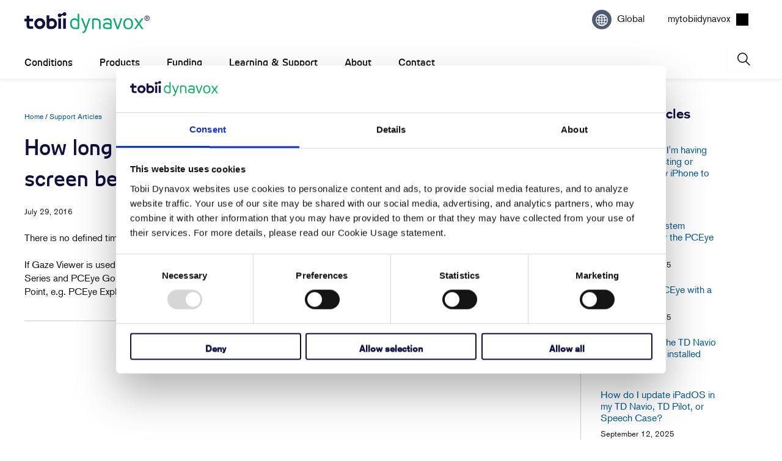

--- FILE ---
content_type: text/html; charset=utf-8
request_url: https://www.surveymonkey.com/r/TDcom?country=Global&lang=en
body_size: 11492
content:
<!DOCTYPE html><html lang="en"><head><meta charSet="utf-8"/><link rel="apple-touch-icon" href="/apple-touch-icon-precomposed.png"/><link rel="apple-touch-icon" sizes="57x57" href="/apple-touch-icon-57x57-precomposed.png"/><link rel="apple-touch-icon" sizes="60x60" href="/apple-touch-icon-60x60-precomposed.png"/><link rel="apple-touch-icon" sizes="72x72" href="/apple-touch-icon-72x72-precomposed.png"/><link rel="apple-touch-icon" sizes="76x76" href="/apple-touch-icon-76x76-precomposed.png"/><link rel="apple-touch-icon" sizes="114x114" href="/apple-touch-icon-114x114-precomposed.png"/><link rel="apple-touch-icon" sizes="120x120" href="/apple-touch-icon-120x120-precomposed.png"/><link rel="apple-touch-icon" sizes="144x144" href="/apple-touch-icon-144x144-precomposed.png"/><link rel="apple-touch-icon" sizes="152x152" href="/apple-touch-icon-152x152-precomposed.png"/><link rel="apple-touch-icon" sizes="180x180" href="/apple-touch-icon-180x180-precomposed.png"/><link rel="shortcut icon" href="////prod.smassets.net/assets/static/images/surveymonkey/favicon.ico"/><title>SurveyMonkey Powered Online Survey</title><meta name="twitter:card" content="summary_large_image"/><meta name="viewport" content="width=device-width, initial-scale=1, user-scalable=yes"/><meta name="robots" content="noindex, follow"/><meta http-equiv="content-language" content="en-US"/><link rel="canonical" href="https://www.surveymonkey.com/r/TDcom"/><meta name="next-head-count" content="18"/><link nonce="MTllYWM2ZGYtMzRmZS00ZWFkLTgxN2EtMjc3MTlkY2Y0YzBl" rel="preload" href="//prod.smassets.net/assets/smweb/_next/static/css/09b8ded99e3057ee.css" as="style"/><link nonce="MTllYWM2ZGYtMzRmZS00ZWFkLTgxN2EtMjc3MTlkY2Y0YzBl" rel="stylesheet" href="//prod.smassets.net/assets/smweb/_next/static/css/09b8ded99e3057ee.css" data-n-g=""/><link nonce="MTllYWM2ZGYtMzRmZS00ZWFkLTgxN2EtMjc3MTlkY2Y0YzBl" rel="preload" href="//prod.smassets.net/assets/smweb/_next/static/css/c3da3695a6fe8a3f.css" as="style"/><link nonce="MTllYWM2ZGYtMzRmZS00ZWFkLTgxN2EtMjc3MTlkY2Y0YzBl" rel="stylesheet" href="//prod.smassets.net/assets/smweb/_next/static/css/c3da3695a6fe8a3f.css" data-n-p=""/><link nonce="MTllYWM2ZGYtMzRmZS00ZWFkLTgxN2EtMjc3MTlkY2Y0YzBl" rel="preload" href="//prod.smassets.net/assets/smweb/_next/static/css/c66f189498306a9b.css" as="style"/><link nonce="MTllYWM2ZGYtMzRmZS00ZWFkLTgxN2EtMjc3MTlkY2Y0YzBl" rel="stylesheet" href="//prod.smassets.net/assets/smweb/_next/static/css/c66f189498306a9b.css" data-n-p=""/><noscript data-n-css="MTllYWM2ZGYtMzRmZS00ZWFkLTgxN2EtMjc3MTlkY2Y0YzBl"></noscript><script defer="" nonce="MTllYWM2ZGYtMzRmZS00ZWFkLTgxN2EtMjc3MTlkY2Y0YzBl" nomodule="" src="//prod.smassets.net/assets/smweb/_next/static/chunks/polyfills-42372ed130431b0a.js"></script><script src="//prod.smassets.net/assets/smweb/_next/static/chunks/webpack-9c060d9c0138a447.js" nonce="MTllYWM2ZGYtMzRmZS00ZWFkLTgxN2EtMjc3MTlkY2Y0YzBl" defer=""></script><script src="//prod.smassets.net/assets/smweb/_next/static/chunks/framework-5ddd597c94d4e4d0.js" nonce="MTllYWM2ZGYtMzRmZS00ZWFkLTgxN2EtMjc3MTlkY2Y0YzBl" defer=""></script><script src="//prod.smassets.net/assets/smweb/_next/static/chunks/main-6a8e4be21cba062a.js" nonce="MTllYWM2ZGYtMzRmZS00ZWFkLTgxN2EtMjc3MTlkY2Y0YzBl" defer=""></script><script src="//prod.smassets.net/assets/smweb/_next/static/chunks/pages/_app-8a687f484056e7aa.js" nonce="MTllYWM2ZGYtMzRmZS00ZWFkLTgxN2EtMjc3MTlkY2Y0YzBl" defer=""></script><script src="//prod.smassets.net/assets/smweb/_next/static/chunks/8174a357-73846c1f42d8a17d.js" nonce="MTllYWM2ZGYtMzRmZS00ZWFkLTgxN2EtMjc3MTlkY2Y0YzBl" defer=""></script><script src="//prod.smassets.net/assets/smweb/_next/static/chunks/a8a7f66e-c11d0319b54daaa8.js" nonce="MTllYWM2ZGYtMzRmZS00ZWFkLTgxN2EtMjc3MTlkY2Y0YzBl" defer=""></script><script src="//prod.smassets.net/assets/smweb/_next/static/chunks/db9ead7f-8ef02a276380da1b.js" nonce="MTllYWM2ZGYtMzRmZS00ZWFkLTgxN2EtMjc3MTlkY2Y0YzBl" defer=""></script><script src="//prod.smassets.net/assets/smweb/_next/static/chunks/4a616997-2cb747ddd15b9067.js" nonce="MTllYWM2ZGYtMzRmZS00ZWFkLTgxN2EtMjc3MTlkY2Y0YzBl" defer=""></script><script src="//prod.smassets.net/assets/smweb/_next/static/chunks/320-712e18dd7dd7f825.js" nonce="MTllYWM2ZGYtMzRmZS00ZWFkLTgxN2EtMjc3MTlkY2Y0YzBl" defer=""></script><script src="//prod.smassets.net/assets/smweb/_next/static/chunks/470-715d1b9f21831aad.js" nonce="MTllYWM2ZGYtMzRmZS00ZWFkLTgxN2EtMjc3MTlkY2Y0YzBl" defer=""></script><script src="//prod.smassets.net/assets/smweb/_next/static/chunks/853-9c20cde3945eb618.js" nonce="MTllYWM2ZGYtMzRmZS00ZWFkLTgxN2EtMjc3MTlkY2Y0YzBl" defer=""></script><script src="//prod.smassets.net/assets/smweb/_next/static/chunks/123-7f6322330073deb8.js" nonce="MTllYWM2ZGYtMzRmZS00ZWFkLTgxN2EtMjc3MTlkY2Y0YzBl" defer=""></script><script src="//prod.smassets.net/assets/smweb/_next/static/chunks/149-6085b94d444c1151.js" nonce="MTllYWM2ZGYtMzRmZS00ZWFkLTgxN2EtMjc3MTlkY2Y0YzBl" defer=""></script><script src="//prod.smassets.net/assets/smweb/_next/static/chunks/105-3b271f5dfcb3a053.js" nonce="MTllYWM2ZGYtMzRmZS00ZWFkLTgxN2EtMjc3MTlkY2Y0YzBl" defer=""></script><script src="//prod.smassets.net/assets/smweb/_next/static/chunks/423-7d08a612b2483680.js" nonce="MTllYWM2ZGYtMzRmZS00ZWFkLTgxN2EtMjc3MTlkY2Y0YzBl" defer=""></script><script src="//prod.smassets.net/assets/smweb/_next/static/chunks/pages/r/surveyTaking/%5BcollectKey%5D-29d75360eb92f5a3.js" nonce="MTllYWM2ZGYtMzRmZS00ZWFkLTgxN2EtMjc3MTlkY2Y0YzBl" defer=""></script><script src="//prod.smassets.net/assets/smweb/_next/static/respweb-dev/_buildManifest.js" nonce="MTllYWM2ZGYtMzRmZS00ZWFkLTgxN2EtMjc3MTlkY2Y0YzBl" defer=""></script><script src="//prod.smassets.net/assets/smweb/_next/static/respweb-dev/_ssgManifest.js" nonce="MTllYWM2ZGYtMzRmZS00ZWFkLTgxN2EtMjc3MTlkY2Y0YzBl" defer=""></script><style id="jss">[class*='smqr-'],[class*='smqr-']::before,[class*='smqr-']::after {
  margin: 0;
  padding: 0;
  box-sizing: border-box;
  list-style: none;
  -webkit-font-smoothing: antialiased;
}
@font-face {
  src: url(https://cdn.smassets.net/assets/static/fonts/national2/regular.woff) format('woff');
  src: url(https://cdn.smassets.net/assets/static/fonts/national2/regular.eot#iefix) format('embedded-opentype');
  font-family: 'National 2';
  font-weight: 400;
  font-display: swap;
  src: url(https://cdn.smassets.net/assets/static/fonts/national2/regular.woff2) format('woff2');
}
@font-face {
  src: url(https://cdn.smassets.net/assets/static/fonts/national2/medium.woff) format('woff');
  src: url(https://cdn.smassets.net/assets/static/fonts/national2/medium.eot#iefix) format('embedded-opentype');
  font-family: 'National 2';
  font-weight: 500;
  font-display: swap;
  src: url(https://cdn.smassets.net/assets/static/fonts/national2/medium.woff2) format('woff2');
}
[class*='wrench'], [class*='wrench']::before, [class*='wrench']::after {
  box-sizing: border-box;
  font-family: 'National 2', National2, 'Helvetica Neue', Helvetica, Arial, 'Hiragino Sans', 'Hiragino Kaku Gothic Pro', '游ゴシック', '游ゴシック体', YuGothic, 'Yu Gothic', 'ＭＳ ゴシック', 'MS Gothic', sans-serif;
  -webkit-font-smoothing: antialiased;
}
body {
  font-size: 16px;
}
.skipLinks-0-2-23 {
  top: 0;
  clip: rect(0 0 0 0);
  left: 0;
  width: 1px;
  height: 1px;
  padding: 0;
  z-index: 999999;
  overflow: hidden;
  position: absolute;
  font-size: 16px;
  font-family: 'National 2', National2, 'Helvetica Neue', Helvetica, Arial, 'Hiragino Sans', 'Hiragino Kaku Gothic Pro', '游ゴシック', '游ゴシック体', YuGothic, 'Yu Gothic', 'ＭＳ ゴシック', 'MS Gothic', sans-serif;
  font-weight: 500;
  background-color: #fff;
}
.skipLinks-0-2-23:focus-within {
  clip: auto;
  width: 100%;
  height: auto;
  padding: 10px;
  position: fixed;
}
.skipLinks-0-2-23 > a {
  color: #007faa;
  margin-right: 8px;
  text-decoration: underline;
}
.skipLinks-0-2-23 > a:hover, .skipLinks-0-2-23 > a:focus {
  outline: 2px solid #007faa;
  outline-offset: 2px;
}
.sm-surveyTitle-0-2-46 {
  color: rgba(255,255,255,1);
  margin: 0;
  font-size: 18px;
  font-style: normal;
  font-family: arial,sans-serif;
  font-weight: 700;
  line-height: 1.25;
  text-decoration: none;
  background-color: rgba(14,16,62,1);
  -webkit-font-smoothing: antialiased;
}
.sm-surveyTitle-0-2-46 strong {
  font-weight: bold !important;
}
@media (max-width: 640px) {
  .sm-surveyTitle-0-2-46 {  }
}
  .sm-surveyTitleWrapper-0-2-47 {  }
  .sm-surveyTitleOuterWrapper-0-2-48 {  }
  .sm-surveyTitle-d0-0-2-49 {
    padding-bottom: 16px;
    width: 95%;
    text-align: start;
    padding-left: 0;
  }
@media (max-width: 640px) {
  .sm-surveyTitle-d0-0-2-49 {  }
}
  .sm-surveyTitleWrapper-d2-0-2-50 {
    padding-top: 0;
  }
  .sm-surveyTitleOuterWrapper-d3-0-2-51 {  }
  .sm-surveyAnchor-0-2-59 {
    font-size: inherit;
    font-family: inherit;
    font-weight: 400;
    -webkit-font-smoothing: antialiased;
  }
  .sm-surveyAnchor-0-2-59:hover, .sm-surveyAnchor-0-2-59:focus {
    outline: 1px solid rgba(14,16,62,1);
    box-shadow: 0 0 1px transparent;
    outline-offset: 1px;
  }
  .sm-surveyAnchor-d0-0-2-60 {
    color: ;
    text-decoration: none;
  }
  .sm-surveyAnchor-d0-0-2-60:hover, .sm-surveyAnchor-d0-0-2-60:focus {
    text-decoration: underline;
  }
  .sm-surveyButton-0-2-54 {
    color: rgba(255,255,255,1);
    border: 1px solid transparent;
    cursor: pointer;
    height: auto;
    display: inline-flex;
    max-width: 100%;
    min-width: 60px;
    box-sizing: border-box;
    transition: outline-offset 0.2s linear;
    align-items: center;
    font-family: arial,sans-serif;
    border-radius: 2px;
    overflow-wrap: break-word;
    justify-content: center;
    text-decoration: none;
    background-color: rgba(14,16,62,1);
  }
  .sm-surveyButton-0-2-54:focus, .sm-surveyButton-0-2-54:hover {
    outline: 1px solid rgba(14,16,62,1);
    box-shadow: 0 0 4px transparent;
    outline-offset: 5px;
  }
  .sm-surveyButton-0-2-54[aria-disabled] {
    opacity: 0.6;
    pointer-events: none;
  }
  .sm-surveyButton-d0-0-2-55 {
    font-size: 15px;
    padding: 0 36px;
    min-height: 50px;
  }
  .sm-surveyButton-d1-0-2-56 {
    font-size: 15px;
    padding: 0 36px;
    min-height: 50px;
  }
  .sm-layoutContainer-0-2-24 {
    display: flex;
    min-height: 100vh;
    flex-direction: row;
  }
  .sm-layoutPartialContainer-0-2-25 {
    order: 1;
    width: 0%;
    height: 100%;
    position: relative;
    min-height: auto;
  }
  .sm-layoutPartialContainer-0-2-25:before {
    top: 0;
    width: 100%;
    height: 100%;
    content: "";
    display: block;
    z-index: -10;
    position: fixed;
    background: rgba(255,255,255,1) 50% 50%;
    min-height: auto;
    background-image: linear-gradient(rgba(255,255,255,1), rgba(255,255,255,1));
  }
  .sm-layoutContentContainer-0-2-26 {
    order: 2;
    width: 100%;
    flex-grow: 0;
    box-sizing: border-box;
    min-height: 100%;
    font-family: arial,sans-serif;
  }
  .sm-layoutTopContainer-0-2-27 {  }
  .sm-layoutMainContainer-0-2-28 {
    margin: 0 auto;
    max-width: 896px;
  }
  .sm-layoutLogoContainer-0-2-29 {
    padding: 8px 40px 0 40px;
  }
  .sm-layoutToolbarContainer-0-2-30 {
    width: 100%;
    display: flex;
    box-sizing: border-box;
    align-items: center;
    padding-top: 0;
    padding-left: 0;
    padding-right: 12px;
    flex-direction: row;
  }
  .sm-layoutToolbarContainer-0-2-30 > *:not(:first-child) {
    margin-left: 10px;
    margin-right: 0;
  }
  .sm-layoutToolbarContainer-0-2-30 [class^=selectContainerStyles] {
    padding-top: 8px;
    padding-bottom: 8px;
  }
  .sm-footerPrivacyIconContainer-0-2-31 {
    display: flex;
    flex-direction: row;
  }
  .sm-layoutContainer-d0-0-2-32 {
    direction: ltr;
  }
  .sm-layoutToolbarContainer-d1-0-2-33 {
    justify-content: flex-end;
  }
  .sm-footerPrivacyIconContainer-d2-0-2-34 {
    justify-content: flex-end;
  }
  .footerPrivacyContainer-0-2-57 {
    display: flex;
    padding: 5px;
    position: relative;
    text-align: center;
    align-items: flex-start;
    flex-direction: column;
    justify-content: flex-start;
    background-color: #6B787F;
  }
@media (max-width: 768px) {
  .footerPrivacyContainer-0-2-57 {  }
  .footerPrivacyContainer-0-2-57 span[role="tooltip"] {
    display: none;
  }
}
  .footerPrivacyContainer-d0-0-2-58 {
    bottom: 15px;
  }
  .smqr-gridRow-0-2-1 {
    gap: 20px;
    display: grid;
    max-width: 100%;
    margin-bottom: 40px;
  }
@media (max-width: 640px) {
  .smqr-gridRow-0-2-1 {
    grid-template-columns: minmax(auto, 100%);
  }
}
  .smqr-gridItem-0-2-2 {
    box-sizing: border-box;
  }
@media (max-width: 640px) {
  .smqr-gridItem-0-2-2 {
    width: 100% !important;
    padding-right: 0 !important;
  }
}
  .smqr-gridItem1Item-0-2-3 {
    width: 100%;
    grid-template-columns: minmax(0, 1fr);
  }
@media (min-width: 641px) {
  .smqr-gridItem2Items-0-2-4 {
    grid-template-columns: repeat(2, minmax(0, 1fr));
  }
}
@media (min-width: 641px) and (max-width: 1024px) {
  .smqr-gridItem3Items-0-2-5 {
    grid-template-columns: repeat(2, minmax(0, 1fr));
  }
}
@media (min-width: 1025px) {
  .smqr-gridItem3Items-0-2-5 {
    grid-template-columns: repeat(3, minmax(0, 1fr));
  }
}
@media (min-width: 641px) and (max-width: 1024px) {
  .smqr-gridItem4Items-0-2-6 {
    grid-template-columns: repeat(2, minmax(0, 1fr));
  }
}
@media (min-width: 1025px) {
  .smqr-gridItem4Items-0-2-6 {
    grid-template-columns: repeat(4, minmax(0, 1fr));
  }
}
  .sm-surveyHeaderContainer-0-2-5 {  }
  .sm-surveyToolbarContainer-0-2-6 {  }
  .sm-surveyTitleContainer-0-2-7 {  }
  .sm-pageHeaderContainer-0-2-8 {  }
  .sm-mainContainer-0-2-9 {
    outline: none;
    padding: 8px 40px 1px;
    background-color: rgba(255,255,255,1);
  }
  .sm-layoutMainContainer-0-2-10 {  }
  .sm-questionContainer-0-2-11 {
    padding-top: 32px;
  }
  .sm-pageFooterContainer-0-2-12 {
    margin: 30px 0 24px;
  }
  .sm-pageNavigationContainer-0-2-13 {  }
  .sm-sronlyFocus-0-2-14 {  }
  .sm-sronlyFocus-0-2-14:not(:focus), .sm-sronlyFocus-0-2-14:not(:hover) {
    clip: rect(1px, 1px, 1px, 1px);
    width: 1px;
    height: 1px;
    padding: 0;
    overflow: hidden;
    clip-path: inset(50%);
  }
  .sm-routerDebugInfo-0-2-15 {
    display: block;
    opacity: 0.1;
    font-size: 12px;
    text-align: center;
    word-break: break-all;
    font-weight: 400;
    line-height: 18px;
  }
  .sm-pageDescriptionOkButton-0-2-16 {
    margin-top: 40px;
  }
  .sm-surveyFooterContainer-0-2-17 {
    padding: 0 0 40px 0;
    background-color: rgba(255,255,255,1);
  }
  .sm-classicProgressBarTop-0-2-18 {
    margin-bottom: 36px;
  }
  .sm-customThankyouContainer-0-2-19 {
    color: rgba(14,16,62,1);
    display: block;
    font-size: 14px;
    text-align: center;
  }
  .sm-surveyFooterContainer-d0-0-2-20 {
    margin-bottom: 0px;
  }
  .sm-logoContainer-0-2-41 {
    width: 100%;
    display: flex;
  }
  .sm-logoWrapper-0-2-42 {  }
  .sm-logoImage-0-2-43 {
    width: 100%;
    height: 100%;
  }
@media only screen and (max-width: 1024px) {
  .sm-logoImage-0-2-43 {
    height: auto;
  }
}
  .sm-logoContainer-d0-0-2-44 {
    flex-direction: row;
    justify-content: flex-start;
    align-items: flex-start;
    padding-bottom: 18px;
    padding-top: 10px;
  }
  .sm-logoWrapper-d1-0-2-45 {
    width: 300px;
    height: 51px;
  }
  .sm-pageNavigationContainer-0-2-52 {
    display: flex;
    flex-wrap: wrap;
    align-items: stretch;
    margin-right: -5px;
    justify-content: center;
  }
@media (max-width: 640px) {
  .sm-pageNavigationContainer-0-2-52 {
    margin-right: -10px;
  }
}
@media (max-width: 480px) {
  .sm-pageNavigationContainer-0-2-52 {
    flex-wrap: nowrap;
  }
}
  .sm-navButtons-0-2-53 {
    transition: all 0.2s linear;
    margin-right: 5px;
    margin-bottom: 10px;
  }
@media (max-width: 640px) {
  .sm-navButtons-0-2-53 {
    margin-right: 10px;
  }
}
@media (max-width: 480px) {
  .sm-navButtons-0-2-53 {
    flex-basis: 100%;
  }
}
  .surveyTitleContainerV2-0-2-21 {  }
  .surveyTitleContainerV2-d0-0-2-22 {
    padding-left: 40px;
    padding-right: 40px;
    background-color: rgba(14,16,62,1);
  }
  .seoBanner-0-2-1 {
    color: #ffffff;
    padding: 8px 2.2rem 6px;
    position: relative;
    font-size: 16px;
    font-family: 'National 2', National2, 'Helvetica Neue', Helvetica, Arial, 'Hiragino Sans', 'Hiragino Kaku Gothic Pro', '游ゴシック', '游ゴシック体', YuGothic, 'Yu Gothic', 'ＭＳ ゴシック', 'MS Gothic', sans-serif;
    font-weight: normal;
    line-height: 1.26;
    border-bottom: 1px solid #edeeee;
    background-color: #ffffff;
  }
  .embeddedContainer-0-2-2 {
    display: flex;
    flex-align: center;
    flex-justify: center;
    flex-direction: column;
  }
@media (min-width: 1200px) {
  .embeddedContainer-0-2-2 {
    flex-direction: row;
  }
}
  .seoBannerContents-0-2-3 {
    display: flex;
    align-items: center;
    padding-bottom: 0.5rem;
    justify-content: center;
  }
@media (min-width: 1200px) {
  .seoBannerContents-0-2-3 {
    padding-top: 1rem;
  }
}
  .closeXButton-0-2-4 {
    top: 0.625rem;
    right: 0.625rem;
    position: absolute;
  }
  .closeXButton-0-2-4 button {
    border: none;
    height: auto;
    padding: 0 !important;
  }
  .closeXButton-0-2-4 svg {
    width: 18px;
    height: 18px;
  }
  .smqr-richTextContent-0-2-26 a {
    color: blue;
    text-decoration: underline;
  }
  .smqr-richTextContent-0-2-26 ol {
    margin: 16px 0;
    padding: 0 0 0 40px;
    list-style-type: decimal;
  }
  .smqr-richTextContent-0-2-26 ul {
    margin: 16px 0;
    padding: 0 0 0 40px;
    list-style: disc outside none;
  }
  .smqr-richTextContent-0-2-26 p {
    margin: 13px 0;
  }
  .smqr-richTextContent-0-2-26 b {
    font-weight: bold;
  }
  .smqr-richTextContent-0-2-26 strong {
    font-weight: bold;
  }
  .smqr-richTextContent-0-2-26 em {
    font-style: italic;
  }
  .smqr-richTextContent-0-2-26 i {
    font-style: italic;
  }
  .smqr-richTextContent-0-2-26 big {
    font-size: larger;
  }
  .smqr-richTextContent-0-2-26 small {
    font-size: smaller;
  }
  .smqr-richTextContent-0-2-26 sup {
    top: -0.5em;
    position: relative;
    font-size: 75%;
    line-height: 0;
    vertical-align: baseline;
  }
  .smqr-richTextContent-0-2-26 iframe {
    border: 0;
    max-width: 100%;
  }
  .smqr-richTextContent-0-2-26 img {
    border: 0;
    height: auto;
    max-width: 100%;
    -ms-interpolation-mode: bicubic;
  }
  .smqr-richTextContent-0-2-26 span[data-tooltip] {
    cursor: pointer;
    display: inline;
    position: relative;
    border-bottom: 1px dashed;
    text-decoration: inherit;
  }
  .smqr-richTextContent-0-2-26 ul ul li {
    list-style: circle;
  }
  .smqr-richTextContent-0-2-26 a:hover {
    cursor: pointer;
  }
  .smqr-richTextContent-0-2-26 a:focus {
    outline: currentColor auto 1px;
  }
  .smqr-svgContainer-0-2-47 {
    width: 1em;
    height: 1em;
    display: inline-block;
  }
  .smqr-paddingBox-0-2-14 {  }
  .smqr-paddingBox-d0-0-2-15 {
    width: 100%;
    max-width: 100%;
    padding-top: 0;
    padding-left: 0;
    padding-right: 0;
    padding-bottom: 0;
  }
  .smqr-footerRow-0-2-8 {  }
  .smqr-containerStyles-0-2-9 {
    position: relative;
    transition: opacity 500ms ease-out;
  }
  .smqr-errorRow-0-2-10 {
    overflow: hidden;
  }
  .smqr-formReset-0-2-11 {
    border: 0;
    min-width: 0;
  }
  .smqr-headerRow-0-2-12 {
    width: 100%;
    margin-bottom: 24px;
  }
  .smqr-footerRow-d0-0-2-13 {
    padding-top: 20px;
  }
  .smqr-containerVertical-0-2-27 {
    display: initial;
  }
  .smqr-containerHorizontal-0-2-28 {
    display: block;
  }
  .smqr-column-0-2-29 {
    width: 100%;
    display: flex;
    flex-direction: column;
    justify-content: flex-start;
  }
  .smqr-columnHorizontal-0-2-30 {  }
  .smqr-columnHorizontalAutoAdjust-0-2-31 {
    width: auto;
  }
@media (min-width: 481px) {
  .smqr-containerVertical-0-2-27 {
    display: flex;
  }
  .smqr-containerHorizontal-0-2-28 {
    display: flex;
    flex-wrap: wrap;
  }
}
@media only screen and (min-width: 1025px) {
  .smqr-columnHorizontal-0-2-30 {
    width: 19%;
  }
}
@media (min-width: 641px) and (max-width: 1024px) {
  .smqr-columnHorizontal-0-2-30 {
    width: 24%;
  }
}
@media only screen and (max-width: 480px) {
  .smqr-columnHorizontal-0-2-30 {
    width: 100%;
    display: block;
  }
  .smqr-columnHorizontalAutoAdjust-0-2-31 {
    width: 100%;
    display: block;
  }
}
  .smqr-answerLayoutCell-0-2-32 {  }
  .smqr-otherLayoutCell-0-2-33 {  }
  .smqr-answerLayoutCell-d0-0-2-34 {
    flex: 0 0 auto;
    margin: 0 2px 5px 2px;
    word-break: normal;
    overflow-wrap: anywhere;
  }
  .smqr-otherLayoutCell-d1-0-2-35 {
    margin: 0 2px 5px 2px;
  }
  .smqr-inputContainer-0-2-42 {
    width: 1em;
    cursor: pointer;
    display: inline-flex;
    position: relative;
    min-width: 1em;
    align-items: center;
    justify-content: center;
  }
  .smqr-input-0-2-43 {
    width: 100%;
    height: 100%;
    margin: 0;
    opacity: 0.00001;
    z-index: 1;
    position: absolute;
  }
  .smqr-controlIcon-0-2-44 {
    width: 100%;
    height: 100%;
    transition: opacity .2s linear;
  }
  .smqr-input-d0-0-2-45 {
    cursor: pointer;
  }
  .smqr-controlIcon-d1-0-2-46 {
    opacity: 0;
  }
  .smqr-input-d2-0-2-51 {
    cursor: pointer;
  }
  .smqr-controlIcon-d3-0-2-52 {
    opacity: 0;
  }
  .smqr-input-d4-0-2-56 {
    cursor: pointer;
  }
  .smqr-controlIcon-d5-0-2-57 {
    opacity: 0;
  }
  .smqr-input-d6-0-2-61 {
    cursor: pointer;
  }
  .smqr-controlIcon-d7-0-2-62 {
    opacity: 0;
  }
  .smqr-radioInput-0-2-40 {
    color: #000;
    border: 1px solid rgba(14,16,62,1);
    border-radius: 100%;
  }
  .smqr-radioInput-0-2-40 .checkmark {
    fill: #fff;
  }
  .smqr-radioInput-0-2-40:focus-within {
    box-shadow: 0 0 0 1px rgba(14,16,62,1);
    border-color: #fff;
  }
  .smqr-radioInput-0-2-40 input {
    cursor: pointer;
  }
  .smqr-radioInput-d0-0-2-41 {
    background-color: #fff;
  }
  .smqr-radioInput-d1-0-2-50 {
    background-color: #fff;
  }
  .smqr-radioInput-d2-0-2-55 {
    background-color: #fff;
  }
  .smqr-radioInput-d3-0-2-60 {
    background-color: #fff;
  }
  .smqr-controlLabel-0-2-36 {  }
  .smqr-icon-0-2-37 {
    margin-top: 3.5px;
    flex-shrink: 0;
  }
@supports (-webkit-touch-callout: none) and (not (translate: none)) {
  .smqr-icon-0-2-37 {
    margin-right: 8px;
  }
}
  .smqr-controlLabel-d0-0-2-38 {
    gap: 8px;
    color: rgba(14,16,62,1);
    border: 1px solid transparent;
    cursor: pointer;
    display: flex;
    padding: 5px 8px 7px 8px;
    font-size: 14px;
    font-style: normal;
    align-items: start;
    font-family: arial,sans-serif;
    font-weight: 300;
    line-height: 1.5;
    border-radius: 4px;
    highlight-color: rgba(239,239,238,1);
    text-decoration: none;
    background-color: transparent;
  }
  .smqr-controlLabel-d0-0-2-38:hover {
    border: 1px dashed rgba(14,16,62,1);
  }
  .smqr-controlLabel-d0-0-2-38:focus-within {
    background: rgba(0,0,0,0.05);
  }
  .smqr-icon-d1-0-2-39 {
    font-size: 20px;
  }
  .smqr-controlLabel-d2-0-2-48 {
    gap: 8px;
    color: rgba(14,16,62,1);
    border: 1px solid transparent;
    cursor: pointer;
    display: flex;
    padding: 5px 8px 7px 8px;
    font-size: 14px;
    font-style: normal;
    align-items: start;
    font-family: arial,sans-serif;
    font-weight: 300;
    line-height: 1.5;
    border-radius: 4px;
    highlight-color: rgba(239,239,238,1);
    text-decoration: none;
    background-color: transparent;
  }
  .smqr-controlLabel-d2-0-2-48:hover {
    border: 1px dashed rgba(14,16,62,1);
  }
  .smqr-controlLabel-d2-0-2-48:focus-within {
    background: rgba(0,0,0,0.05);
  }
  .smqr-icon-d3-0-2-49 {
    font-size: 20px;
  }
  .smqr-controlLabel-d4-0-2-53 {
    gap: 8px;
    color: rgba(14,16,62,1);
    border: 1px solid transparent;
    cursor: pointer;
    display: flex;
    padding: 5px 8px 7px 8px;
    font-size: 14px;
    font-style: normal;
    align-items: start;
    font-family: arial,sans-serif;
    font-weight: 300;
    line-height: 1.5;
    border-radius: 4px;
    highlight-color: rgba(239,239,238,1);
    text-decoration: none;
    background-color: transparent;
  }
  .smqr-controlLabel-d4-0-2-53:hover {
    border: 1px dashed rgba(14,16,62,1);
  }
  .smqr-controlLabel-d4-0-2-53:focus-within {
    background: rgba(0,0,0,0.05);
  }
  .smqr-icon-d5-0-2-54 {
    font-size: 20px;
  }
  .smqr-controlLabel-d6-0-2-58 {
    gap: 8px;
    color: rgba(14,16,62,1);
    border: 1px solid transparent;
    cursor: pointer;
    display: flex;
    padding: 5px 8px 7px 8px;
    font-size: 14px;
    font-style: normal;
    align-items: start;
    font-family: arial,sans-serif;
    font-weight: 300;
    line-height: 1.5;
    border-radius: 4px;
    highlight-color: rgba(239,239,238,1);
    text-decoration: none;
    background-color: transparent;
  }
  .smqr-controlLabel-d6-0-2-58:hover {
    border: 1px dashed rgba(14,16,62,1);
  }
  .smqr-controlLabel-d6-0-2-58:focus-within {
    background: rgba(0,0,0,0.05);
  }
  .smqr-icon-d7-0-2-59 {
    font-size: 20px;
  }
  .smqr-srOnly-0-2-16 {
    clip: rect(1px, 1px, 1px, 1px) !important;
    width: 1px !important;
    border: 0 !important;
    height: 1px !important;
    margin: -1px;
    padding: 0 !important;
    overflow: hidden !important;
    position: absolute !important;
    clip-path: inset(50%) !important;
    white-space: nowrap !important;
  }
  .smqr-addonContainer-0-2-17 {
    margin: 0 5px;
    display: inline-block;
    vertical-align: text-bottom;
  }
  .smqr-container-0-2-18 {
    display: flex;
    position: relative;
  }
  .smqr-questionNumber-0-2-19 {  }
  .smqr-questionTitle-0-2-20 {  }
  .smqr-requiredAsterisk-0-2-21 {  }
  .smqr-richText-0-2-22 {
    flex: 1 0;
    word-break: break-word;
  }
  .smqr-questionNumber-d0-0-2-23 {
    flex: 0 0;
    margin: 0 0.25em 0 0;
  }
  .smqr-questionTitle-d1-0-2-24 {
    color: rgba(14,16,62,1);
    margin: 0;
    font-size: 16px;
    word-wrap: break-word;
    font-style: normal;
    font-family: arial,sans-serif;
    font-weight: 700;
    line-height: 1.25;
    white-space: normal;
    text-decoration: none;
  }
  .smqr-requiredAsterisk-d2-0-2-25 {
    margin: 0 0.25em 0 0;
    display: inline-block;
  }
  .smqr-commentChoiceContainer-0-2-7 {
    margin-top: 10px;
  }
  .layoutTopContainerV2-0-2-35 {  }
  .layoutContentContainerV2-0-2-36 {  }
  .layoutPartialContainerV2-0-2-37 {  }
  .layoutPartialContainerV2-0-2-37:before {  }
  .layoutTopContainerV2-d0-0-2-38 {
    margin: 0 auto;
    background-color: rgba(255,255,255,1);
    max-width: 896px;
  }
  .layoutContentContainerV2-d1-0-2-39 {
    overflow-x: visible;
  }
  .layoutPartialContainerV2-d2-0-2-40 {  }
  .layoutPartialContainerV2-d2-0-2-40:before {  }</style></head><body style="margin:unset"><div id="__next"><div class="skipLinks-0-2-23"><a href="#main-content-153162344">Skip to content</a></div><div class="sm-layoutContainer-0-2-24 sm-layoutContainer-d0-0-2-32" id="survey_data" data-survey-format="CLASSIC" data-page-id="32164605"><div class="sm-layoutPartialContainer-0-2-25 layoutPartialContainerV2-0-2-37 layoutPartialContainerV2-d2-0-2-40"></div><div class="sm-layoutContentContainer-0-2-26 layoutContentContainerV2-0-2-36 layoutContentContainerV2-d1-0-2-39" id="survey-layout-content-container"><div class="sm-layoutTopContainer-0-2-27 layoutTopContainerV2-0-2-35 layoutTopContainerV2-d0-0-2-38"><div class="sm-layoutLogoContainer-0-2-29"><div class="sm-logoContainer-0-2-41 sm-logoContainer-d0-0-2-44"><div class="sm-logoWrapper-0-2-42 sm-logoWrapper-d1-0-2-45"><img src="https://surveymonkey-assets.s3.amazonaws.com/survey/153162344/cbbe3986-eaf0-4023-8da5-f32c616ea405.png" alt="" class="sm-logoImage-0-2-43"/></div></div></div></div><div class="sm-layoutMainContainer-0-2-28 sm-layoutMainContainer-0-2-10"><div id="survey-title-container-153162344" class="sm-surveyTitleContainer-0-2-7 surveyTitleContainerV2-0-2-21 surveyTitleContainerV2-d0-0-2-22"><div class="sm-surveyTitleOuterWrapper-0-2-48 sm-surveyTitleOuterWrapper-d3-0-2-51"><div class="sm-surveyTitleWrapper-0-2-47 sm-surveyTitleWrapper-d2-0-2-50"></div></div></div><main id="main-content-153162344" class="sm-mainContainer-0-2-9" tabindex="-1"><div id="page-header-container-153162344"></div><form id="form-153162344" class="sm-questionContainer-0-2-11"><div data-testid="QuestionRowLayout__Test" class="smqr-gridRow-0-2-1 smqr-gridItem1Item-0-2-3"><div class="smqr-gridItem-0-2-2"><div id="view-93561518" data-testid="ClassicView__93561518"><div id="question-field-93561518" data-testid="MultipleChoiceQuestionType" class="smqr-containerStyles-0-2-9"><div class="smqr-paddingBox-0-2-14 smqr-paddingBox-d0-0-2-15" data-testid="QuestionSpacing__paddingBox"><div id="error-row-93561518" class="smqr-errorRow-0-2-10"></div><fieldset class="smqr-formReset-0-2-11"><legend id="question-title-legend-93561518" class="smqr-headerRow-0-2-12" tabindex="-1"><div id="question-title-93561518" class="smqr-container-0-2-18 smqr-questionTitle-0-2-20 smqr-questionTitle-d1-0-2-24" translate="no"><span aria-hidden="true" class="smqr-requiredAsterisk-0-2-21 smqr-requiredAsterisk-d2-0-2-25">*</span><span class="smqr-richTextContent-0-2-26 smqr-richText-0-2-22" translate="no"><span style="color: #0e103e;">Please tell us about yourself</span></span><span class="smqr-srOnly-0-2-16">(Required.)</span></div></legend><div role="radiogroup"><div class="smqr-containerVertical-0-2-27"><div class="smqr-column-0-2-29" data-testid="answer-layout-column"><div data-testid="answer-layout-cell" class="smqr-answerLayoutCell-0-2-32 smqr-answerLayoutCell-d0-0-2-34"><label tabindex="-1" for="708107812" class="smqr-controlLabel-0-2-36 smqr-controlLabel-d0-0-2-38"><span class="smqr-inputContainer-0-2-42 smqr-radioInput-0-2-40 smqr-radioInput-d0-0-2-41 smqr-icon-0-2-37 smqr-icon-d1-0-2-39"><input class="smqr-input-0-2-43 smqr-input-d0-0-2-45" type="radio" id="708107812" name="question-field-93561518" aria-labelledby="708107812-label" value="708107812"/><svg class="smqr-svgContainer-0-2-47 smqr-controlIcon-0-2-44 smqr-controlIcon-d1-0-2-46" viewBox="0 0 16 16" preserveAspectRatio="xMidYMid" aria-hidden="true" focusable="false" data-testid="RadioIcon"><g class="radio-icon"><ellipse fill="currentColor" class="background" transform="translate(8 8)" rx="8" ry="8"></ellipse><path fill="#fff" class="checkmark" transform="matrix(.91924 .91924 -.91924 .91924 -.72152 -9.5796)" d="m14.521 0h1.4788v8h-5.0216l-0.002914-1.4404h3.5456l-1e-6 -6.5596z"></path></g></svg></span><span id="708107812-label" class="smqr-richTextContent-0-2-26" translate="no">I currently use Tobii Dynavox products or am a caregiver of someone who does</span></label></div><div data-testid="answer-layout-cell" class="smqr-answerLayoutCell-0-2-32 smqr-answerLayoutCell-d0-0-2-34"><label tabindex="-1" for="708107813" class="smqr-controlLabel-0-2-36 smqr-controlLabel-d2-0-2-48"><span class="smqr-inputContainer-0-2-42 smqr-radioInput-0-2-40 smqr-radioInput-d1-0-2-50 smqr-icon-0-2-37 smqr-icon-d3-0-2-49"><input class="smqr-input-0-2-43 smqr-input-d2-0-2-51" type="radio" id="708107813" name="question-field-93561518" aria-labelledby="708107813-label" value="708107813"/><svg class="smqr-svgContainer-0-2-47 smqr-controlIcon-0-2-44 smqr-controlIcon-d3-0-2-52" viewBox="0 0 16 16" preserveAspectRatio="xMidYMid" aria-hidden="true" focusable="false" data-testid="RadioIcon"><g class="radio-icon"><ellipse fill="currentColor" class="background" transform="translate(8 8)" rx="8" ry="8"></ellipse><path fill="#fff" class="checkmark" transform="matrix(.91924 .91924 -.91924 .91924 -.72152 -9.5796)" d="m14.521 0h1.4788v8h-5.0216l-0.002914-1.4404h3.5456l-1e-6 -6.5596z"></path></g></svg></span><span id="708107813-label" class="smqr-richTextContent-0-2-26" translate="no">I am a professional who currently recommends Tobii Dynavox products</span></label></div></div><div class="smqr-column-0-2-29" data-testid="answer-layout-column"><div data-testid="answer-layout-cell" class="smqr-answerLayoutCell-0-2-32 smqr-answerLayoutCell-d0-0-2-34"><label tabindex="-1" for="708107814" class="smqr-controlLabel-0-2-36 smqr-controlLabel-d4-0-2-53"><span class="smqr-inputContainer-0-2-42 smqr-radioInput-0-2-40 smqr-radioInput-d2-0-2-55 smqr-icon-0-2-37 smqr-icon-d5-0-2-54"><input class="smqr-input-0-2-43 smqr-input-d4-0-2-56" type="radio" id="708107814" name="question-field-93561518" aria-labelledby="708107814-label" value="708107814"/><svg class="smqr-svgContainer-0-2-47 smqr-controlIcon-0-2-44 smqr-controlIcon-d5-0-2-57" viewBox="0 0 16 16" preserveAspectRatio="xMidYMid" aria-hidden="true" focusable="false" data-testid="RadioIcon"><g class="radio-icon"><ellipse fill="currentColor" class="background" transform="translate(8 8)" rx="8" ry="8"></ellipse><path fill="#fff" class="checkmark" transform="matrix(.91924 .91924 -.91924 .91924 -.72152 -9.5796)" d="m14.521 0h1.4788v8h-5.0216l-0.002914-1.4404h3.5456l-1e-6 -6.5596z"></path></g></svg></span><span id="708107814-label" class="smqr-richTextContent-0-2-26" translate="no">I am part of an organization that&nbsp;buys Tobii Dynavox products</span></label></div><div data-testid="answer-layout-cell" class="smqr-answerLayoutCell-0-2-32 smqr-answerLayoutCell-d0-0-2-34"><label tabindex="-1" for="708169264" class="smqr-controlLabel-0-2-36 smqr-controlLabel-d6-0-2-58"><span class="smqr-inputContainer-0-2-42 smqr-radioInput-0-2-40 smqr-radioInput-d3-0-2-60 smqr-icon-0-2-37 smqr-icon-d7-0-2-59"><input class="smqr-input-0-2-43 smqr-input-d6-0-2-61" type="radio" id="708169264" name="question-field-93561518" aria-labelledby="708169264-label" value="708169264"/><svg class="smqr-svgContainer-0-2-47 smqr-controlIcon-0-2-44 smqr-controlIcon-d7-0-2-62" viewBox="0 0 16 16" preserveAspectRatio="xMidYMid" aria-hidden="true" focusable="false" data-testid="RadioIcon"><g class="radio-icon"><ellipse fill="currentColor" class="background" transform="translate(8 8)" rx="8" ry="8"></ellipse><path fill="#fff" class="checkmark" transform="matrix(.91924 .91924 -.91924 .91924 -.72152 -9.5796)" d="m14.521 0h1.4788v8h-5.0216l-0.002914-1.4404h3.5456l-1e-6 -6.5596z"></path></g></svg></span><span id="708169264-label" class="smqr-richTextContent-0-2-26" translate="no">None of the above</span></label></div></div></div></div></fieldset></div></div></div></div></div></form><footer id="page-footer-container-153162344" class="sm-pageFooterContainer-0-2-12"><div id="view-pageNavigation" data-testid="ClassicView__pageNavigation"><div class="sm-pageNavigationContainer-0-2-52 sm-pageNavigationContainer-0-2-13"><button class="sm-surveyButton-0-2-54 sm-surveyButton-d0-0-2-55 sm-navButtons-0-2-53" type="button" translate="no">Prev</button><button class="sm-surveyButton-0-2-54 sm-surveyButton-d1-0-2-56 sm-navButtons-0-2-53" type="button" translate="no">Next</button></div></div></footer></main><footer id="survey-footer-container-153162344" class="sm-surveyFooterContainer-0-2-17 sm-surveyFooterContainer-d0-0-2-20"></footer></div><div class="sm-footerPrivacyIconContainer-0-2-31 sm-footerPrivacyIconContainer-d2-0-2-34"><div class="footerPrivacyContainer-0-2-57 footerPrivacyContainer-d0-0-2-58" id="privacy-icon-lock" data-testid="FooterPrivacyIcon__PrivacyIcon"><span class="wrenchTooltipContainer__R_ynE"><span class="wrenchTooltip__ck6WN wrenchTooltip-placement-left____1xn" id="wds-tooltip-67717" role="tooltip"><span class="wrenchTooltipBody__WRsmQ">Privacy &amp; Cookie Notice</span></span><span><a class="sm-surveyAnchor-0-2-59 sm-surveyAnchor-d0-0-2-60" rel="noreferrer" href="https://www.surveymonkey.com/mp/legal/privacy/?ut_source=survey_pp" target="_blank" aria-label="SurveyMonkey Privacy Icon" tabindex="0" describedby="wds-tooltip-67717"><svg class="wrenchIcons__A8duN wrenchIcons-size-md__wW7AU wrenchIcons-color-light__B4pqO" viewBox="0 0 16 16" preserveAspectRatio="xMidYMid" aria-label="Privacy &amp; Cookie Notice" role="img"><g><path d="M8.002 0a4.01 4.01 0 0 1 3.993 3.811l.005.2v1.997l1.951.004c.541 0 .986.41 1.043.936l.006.114v7.887c0 .542-.41.988-.936 1.045L13.95 16H2.05a1.05 1.05 0 0 1-1.044-.936L1 14.949V7.046c0-.542.41-.988.936-1.045l.114-.006L4 5.997V3.993A3.993 3.993 0 0 1 7.792.005L8.002 0zM2.5 7.496V14.5h11V7.511l-11-.015zM8 8.984a.75.75 0 0 1 .743.649l.007.102v2.503a.75.75 0 0 1-1.493.102l-.007-.102V9.735a.75.75 0 0 1 .75-.75zm0-7.483A2.494 2.494 0 0 0 5.505 3.83l-.005.163V6l5 .007V4.011a2.51 2.51 0 0 0-2.336-2.504L8 1.5z"></path></g></svg></a></span></span></div></div></div></div></div><script id="__NEXT_DATA__" type="application/json" nonce="MTllYWM2ZGYtMzRmZS00ZWFkLTgxN2EtMjc3MTlkY2Y0YzBl">{"props":{"pageProps":{"staticData":{"user":{"isAuthenticated":false,"id":"1","username":null,"languageId":1,"package":"1","email":"","group":null,"hipaa":null,"session":null},"client-config":{"amplitudeToken":"beb247315464a13bc86a0940b8c9bf9f","loggingAPIPath":"/resp/api/logger","dataAnalyticsAPIPath":"/resp/api/metrics","dataAnalyticsLogsName":"unused","dataAnalyticsLogsPath":"unused/unused","gtmId":"GTM-NGMP3BG","amplitudeForceAnonymous":true,"assetsHost":"//prod.smassets.net","assetsPath":"/assets/smweb/"},"shareButtonKeys":{"facebookAppId":"127709503932081"},"environment":{"countryCode":"US","languageCode":"en","languageId":1,"slLanguageLocale":"en-US","ip":"18.190.154.176","subdomain":"www","domain":"surveymonkey","countryRegion":"","tld":"com"},"locale":{"isEUDC":false,"isEUSubdomain":false},"GDPR":{"isGDPRCountry":false,"hasGDPRConsent":true,"hasExplictlyDenied":false,"fidesBannerEnabled":false,"onetrustBannerEnabled":false},"pageRequestId":"-2v8NLvPEGRWtidQNIU89bAtO_YcYyebxxKHDFh5QB-SwOvpK6RUUA=="},"authToken":"eyJhbGciOiJFUzI1NiIsImtpZCI6Im1JVVk5T1lUQkpxazRXZ0c5d0VtR2diQjdMSWt4Zy1WcDBvUDJOdDl5QUEifQ.eyJzdWIiOiJsNENvbXYzUHdmRG9Bb0FWZGRPVFlBIiwiemlkIjoiYzIxOTlBd2R3ZV95Q0FJSkw4NVVrdyJ9.4RW09JbF1Ctk6NqFJQlPaKjW5DtT-bTDDXg1OgVb8S3WBbzzZv7EFixh7S9YQgR_CyctLQSCcyx9veEC9TBRVw","translationData":{"localeCode":"en-US","languageCode":"en"},"smParam":null,"fetchServerSideDataSuccess":true,"spageSessionData":{"spageSession":{"surveyOwnerPackageId":"27","isSurveyEndPageEnabled":true,"pageIds":[32164605,190318068,32164607,35741842,32164608,32164609,32164610,32164611,32164612],"groupId":"350311","__typename":"SpageSessionResponse"}},"surveyPageData":{"surveyPage":{"id":"32164605","firstQuestionNumber":1,"heading":"","subHeading":"","position":1,"surveyData":"[base64]","visibleQuestionIds":["93561518"],"showDoneButton":false,"surveyPageQuestions":{"items":[{"id":"93561518","family":"MULTIPLE_CHOICE","hasPiping":false,"position":{"inPage":1,"inSurvey":1,"label":"1","pageId":"32164605","__typename":"QuestionPosition"},"heading":{"default":{"text":"\u003cspan style=\"color: #0e103e;\"\u003ePlease tell us about yourself\u003c/span\u003e","__typename":"QuestionHeading"},"assignments":[],"__typename":"QuestionHeadingConfiguration"},"variant":"SINGLE_ANSWER_RADIO","sorting":null,"layout":{"spacing":{"left":0,"right":0,"top":0,"bottom":0,"__typename":"QuestionLayoutSpacingOptions"},"width":{"format":"PERCENT","width":100,"__typename":"QuestionLayoutWidthOptions"},"answerLayout":"TWO_COLUMNS","placement":"NEW_ROW","__typename":"MultipleChoiceLayoutOptions"},"required":{"errorMessage":"This question requires an answer.","type":"ALL","min":null,"max":null,"__typename":"QuestionAnswerRequired"},"answers":[{"id":"708107812","label":"I currently use Tobii Dynavox products or am a caregiver of someone who does","visible":true,"__typename":"ChoiceAnswer"},{"id":"708107813","label":"I am a professional who currently recommends Tobii Dynavox products","visible":true,"__typename":"ChoiceAnswer"},{"id":"708107814","label":"I am part of an organization that\u0026nbsp;buys Tobii Dynavox products","visible":true,"__typename":"ChoiceAnswer"},{"id":"708169264","label":"None of the above","visible":true,"__typename":"ChoiceAnswer"}],"answerOther":null,"answerNA":null,"validation":null,"__typename":"MultipleChoiceQuestionQM"}],"__typename":"SurveyQuestionListQM"},"__typename":"CurrentPage"},"surveyData":"[base64]","visibleQuestionIds":["93561518"]},"surveyData":"[base64]","visibleQuestionIds":["93561518"],"surveyTheme":{"id":"10467507","isAccessible":true,"isCustomTheme":true,"isStockTheme":false,"isTeamTheme":false,"name":"Aqua (Modified)","version":"V2","layout":"BACKGROUND_FULL_TEXT_CENTER","surveyPage":{"overlayColor":null,"__typename":"SurveyPageStyle"},"surveyTitle":{"color":"rgba(255,255,255,1)","fontSize":18,"fontFamily":"arial,sans-serif","fontWeight":"BOLD","fontStyle":"NORMAL","textDecoration":"NONE","backgroundColor":"rgba(14,16,62,1)","backgroundImage":{"url":null,"__typename":"Image"},"__typename":"CommonStyle"},"pageTitle":{"color":"rgba(14,16,62,1)","fontSize":18,"fontFamily":null,"fontWeight":"LIGHT","fontStyle":"NORMAL","textDecoration":"NONE","backgroundColor":"rgba(14,16,62,1)","backgroundImage":{"url":null,"__typename":"Image"},"__typename":"CommonStyle"},"questionTitle":{"color":"rgba(14,16,62,1)","fontSize":16,"fontFamily":"arial,sans-serif","fontWeight":"BOLD","fontStyle":"NORMAL","textDecoration":"NONE","backgroundColor":null,"backgroundImage":{"url":null,"__typename":"Image"},"__typename":"CommonStyle"},"questionBody":{"highlightColor":"rgba(239,239,238,1)","fontFamily":"arial,sans-serif","fontSize":14,"fontStyle":"NORMAL","fontWeight":"LIGHT","textDecoration":"NONE","__typename":"QuestionBodyStyle"},"button":null,"error":{"color":"rgba(204,0,0,1)","fontSize":14,"fontFamily":null,"fontWeight":"BOLD","fontStyle":"NORMAL","textDecoration":"NONE","backgroundColor":null,"backgroundImage":{"url":null,"__typename":"Image"},"__typename":"CommonStyle"},"progressBarStyle":{"backgroundColor":"rgba(255,255,255,1)","color":"rgba(14,16,62,1)","fontSize":12,"__typename":"CommonStyle"},"persistentProgressBar":{"backgroundColor":"rgba(24,61,104,1)","color":"rgba(255,255,255,1)","__typename":"CommonStyle"},"progressBarIndicator":{"backgroundColor":"rgba(172,143,0,1)","__typename":"CommonStyle"},"pageDescription":{"backgroundColor":null,"color":"rgba(14,16,62,1)","fontSize":16,"fontStyle":"NORMAL","fontWeight":"LIGHT","lineHeight":null,"textDecoration":"NONE","__typename":"CommonStyle"},"logoStyle":{"backgroundColor":"rgba(255,255,255,1)","__typename":"CommonStyle"},"artifacts":{"background":{"url":null,"__typename":"Image"},"title":{"url":null,"__typename":"Image"},"__typename":"SurveyThemeImages"},"selectedColorPalette":{"titleColor":"rgba(14,16,62,1)","questionColor":"rgba(14,16,62,1)","answerColor":"rgba(14,16,62,1)","primaryAccentColor":"rgba(14,16,62,1)","secondaryAccentColor":"rgba(255,255,255,1)","primaryBackgroundColor":"rgba(255,255,255,1)","secondaryBackgroundColor":"rgba(255,255,255,1)","__typename":"ColorPalette"},"surveyContainer":{"backgroundSize":null,"backgroundRepeat":null,"containerStyle":null,"__typename":"SurveyContainerStyle"},"__typename":"SurveyTheme"},"respondentData":null,"collector":{"id":"212754619","surveyId":"153162344","editResponseType":"UNTIL_COMPLETE","isAnonymous":true,"isUserCanned":false,"surveyResultsUrl":null,"allowMultipleResponses":true,"ipAddressFilter":null,"surveyEndPageOptions":{"completionUrl":"https://www.surveymonkey.com/pages/thank-you-survey","redirectType":"CLOSE_WINDOW","__typename":"CollectorWeblink"},"isClosed":false,"createdAt":"2018-06-19T08:06:00.000Z","type":"WEBLINK","responseCount":19354,"status":"OPEN","subdomain":"www","fqdn":"www.surveymonkey.com","weblink":{"type":"STANDARD","__typename":"CollectorWeblink"},"popup":null,"facebook":null,"closedPage":{"closedMessage":"This survey is currently closed.  Please contact the author of this survey for further assistance.","__typename":"CollectorClosedPage"},"thankYouPage":{"isEnabled":true,"message":"Thank you for completing our survey!  You may close this dialog by clicking the icon at the top-right corner.","__typename":"CollectorThankYouPage"},"disqualificationPage":{"defaultMessage":"Thank you for completing our survey!","message":"Thank you for completing our survey!","type":"message","url":"https://www.surveymonkey.com","__typename":"CollectorDisqualificationPage"},"confirmationEmailEnabled":false,"customMetaData":null,"passwordOptions":{"isEnabled":false,"__typename":"CollectorPasswordOptions"},"__typename":"Collector"},"existingResponses":[],"survey":{"id":"153162344","isQuiz":false,"title":"NPS\u0026nbsp;TD.com","titleHTML":"NPS\u0026nbsp;TD.com","format":"CLASSIC","questionCount":10,"answerableQuestionCount":9,"userId":"63293151","version":632,"generatedCategory":{"id":null,"__typename":"GeneratedSurveyCategory"},"language":{"id":"1","name":"English","code":"en","__typename":"Language","overriddenCode":"en","overriddenId":"1"},"defaultSurveyLanguage":{"id":"1","name":"English","displayName":"English","code":"en","__typename":"LanguageTag"},"availableSurveyLanguages":[{"id":"4","name":"Danish","displayName":"Dansk","code":"da","__typename":"LanguageTag"},{"id":"8","name":"German","displayName":"Deutsch","code":"de","__typename":"LanguageTag"},{"id":"19","name":"Spanish","displayName":"Español","code":"es","__typename":"LanguageTag"},{"id":"7","name":"French","displayName":"Français","code":"fr","__typename":"LanguageTag"},{"id":"14","name":"Norwegian","displayName":"Norsk","code":"no","__typename":"LanguageTag"},{"id":"20","name":"Swedish","displayName":"Svenska","code":"sv","__typename":"LanguageTag"},{"id":"3","name":"Chinese (Traditional)","displayName":"中文","code":"zh","__typename":"LanguageTag"}],"pages":{"totalCount":9,"__typename":"SurveyPageList"},"quizOptions":{"showResults":false,"__typename":"SurveyQuizOptions"},"navigation":{"ok":{"label":"OK","__typename":"SurveyButton"},"previous":{"label":"Prev","__typename":"SurveyButton"},"next":{"label":"Next","__typename":"SurveyButton"},"done":{"label":"Done","__typename":"SurveyButton"},"__typename":"SurveyNavigation"},"design":{"surveyTitle":{"enabled":false,"horizontalAlignment":"LEFT","__typename":"SurveyTitle"},"showPageTitles":false,"showPageNumbers":false,"footer":{"enabled":false,"grayscale":false,"__typename":"SurveyFooter"},"progressBar":{"enabled":false,"position":"DISABLED","showPercent":false,"showPageNumber":false,"__typename":"SurveyProgressBar"},"logo":{"enabled":true,"height":51,"verticalAlignment":"TOP","width":300,"size":"LARGE","image":{"url":"https://surveymonkey-assets.s3.amazonaws.com/survey/153162344/cbbe3986-eaf0-4023-8da5-f32c616ea405.png","description":"","__typename":"Image"},"__typename":"SurveyLogo"},"questionNumbering":{"enabled":false,"type":"DISABLED","__typename":"SurveyQuestionNumbering"},"showRequiredQuestionAsterisks":true,"themeId":"10467507","__typename":"SurveyDesign"},"introText":"","__typename":"Survey"},"collectorKey":"TDcom","encryptedSmSubject":null,"endPageUrl":"https://www.surveymonkey.com/pages/thank-you-survey","isEndPageUrlExternal":false,"hasSurveyVersionChanged":false,"pageOptions":{"reqLocale":"en","slLanguageLocale":"en-US","languageCode":"en","languageId":"1","tier":"","logo":"","surveyId":null,"collectorId":"212754619","collectorKey":"","hasStandard":false,"subDomain":"www","canonical":"https://www.surveymonkey.com/r/TDcom","canonicalHostname":"https://www.surveymonkey.com","randomNumber":0.3790493629358358,"isExistingUser":false,"firstQuestionResponse":null,"recipientId":null,"inEmailResponseCaptureEnabled":false,"isWhiteLabel":false,"isGovernment":false,"isNonBrandedSmParam":false,"isEmbeddedSmParam":false,"isKiosk":false,"isBasicEndpageGroup":false,"baseLanguageId":"1","collectorAllowMultipleResponses":true,"encryptedSmParam":"[base64]","shouldShowSurveyTaken":false,"shouldShowSurveyClosed":false,"shouldRemoveRPCookie":false,"encryptedCookieValue":null},"spageGoogleFontsLink":null,"shouldIndexPage":false,"layout":{"variant":"SurveyMonkey","options":{"actionFlow":"SurveyTaking","pageId":"SurveyTaking","legacyWeb":"responseweb","includeHeader":false,"includeFooter":false}},"respondent":null,"rum":{"enabled":true,"cdn":{"version":"latest","integrity":""},"settings":{"app":"respweb","beaconUrl":"https://rum-ingest.us1.signalfx.com/v1/rum","rumAuth":"OCrwYn6e-K-2HPcOrYlKvg","environment":"prod","version":"main-20260129-20703","sampleRate":1,"debug":false,"instrumentations":{"interactions":false}}}},"__N_SSP":true},"page":"/r/surveyTaking/[collectKey]","query":{"country":"Global","lang":"en","collectKey":"TDcom"},"buildId":"respweb-dev","assetPrefix":"//prod.smassets.net/assets/smweb","isFallback":false,"gssp":true,"scriptLoader":[]}</script></body></html>